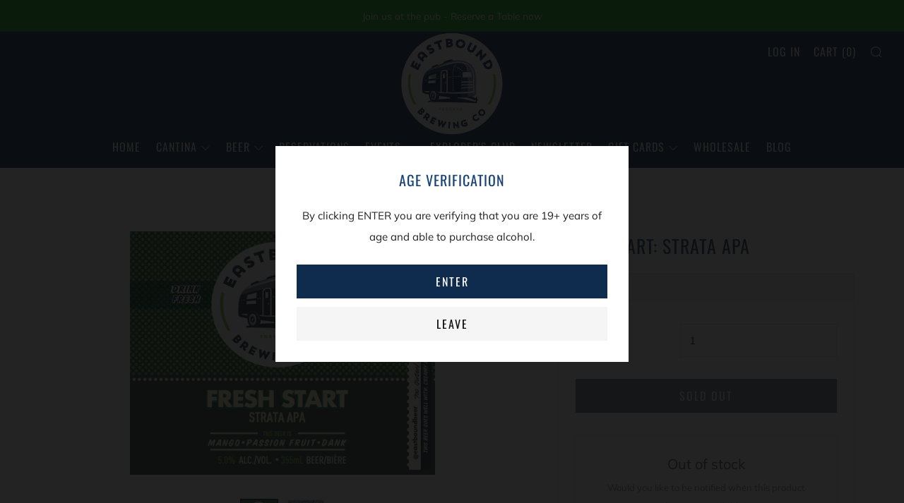

--- FILE ---
content_type: text/css
request_url: https://eastboundbeer.com/cdn/shop/t/5/assets/bold-upsell-custom.css?v=150135899998303055901614894501
body_size: -661
content:
/*# sourceMappingURL=/cdn/shop/t/5/assets/bold-upsell-custom.css.map?v=150135899998303055901614894501 */


--- FILE ---
content_type: text/javascript
request_url: https://eastboundbeer.com/cdn/shop/t/5/assets/custom.js?v=152733329445290166911580397981
body_size: -830
content:
//# sourceMappingURL=/cdn/shop/t/5/assets/custom.js.map?v=152733329445290166911580397981


--- FILE ---
content_type: application/javascript; charset=utf-8
request_url: https://assets.anytrack.io/TaMnsmjikJqs.js
body_size: -36
content:
console.error('Property "TaMnsmjikJqs" not exists anymore, please visit https://anytrack.io for more details.')

--- FILE ---
content_type: text/javascript; charset=utf-8
request_url: https://eastboundbeer.com/products/fresh-start-strata-apa.js
body_size: 1234
content:
{"id":4616435335258,"title":"Fresh Start: Strata APA","handle":"fresh-start-strata-apa","description":"\u003cp\u003eFruit salad with a heavy helping of that dank, dank goodness. Fresh Start Strata gives you all that you're missing and all that you need. This once experimental hop hails from the Pacific Northwest - from the state of Oregon. Where people put a bird on it, enjoy knitting and love their beer hoppy!\u003c\/p\u003e\n\u003cp\u003e\u003cbr\u003e\u003cbr\u003e\u003cstrong\u003eABV:\u003c\/strong\u003e 5.0%\u003cbr\u003e\u003cstrong\u003eSmells \u0026amp; Tastes Like:\u003c\/strong\u003e Mango, Passionfruit, Piney Dank Forest\u003cbr\u003e\u003cstrong\u003eFood Pairing:\u003c\/strong\u003e Creamy Blue Cheese, Korean BBQ \u0026amp; Jerk Spice\u003c\/p\u003e\n\u003cp\u003e \u003c\/p\u003e\n\u003cp\u003e\u003cstrong\u003eFresh Start Series:\u003c\/strong\u003e\u003c\/p\u003e\n\u003cp\u003eFresh Start is our series of rotating American Pale Ales, each of which highlights an individual hop varietal. Keeping a single malt bill and a hop schedule focused entirely on whirlpool additions and dry-hopping, we’re looking to bring out the most vibrant aromas and flavours possible. Hops deserve to be in their finest form for their moment in the sun. It’s a great way for you to become acquainted with a growing list of our favourite friends.\u003c\/p\u003e","published_at":"2022-04-13T10:16:15-04:00","created_at":"2020-04-01T09:19:39-04:00","vendor":"Eastbound Brewing Company","type":"Beer","tags":["APA","Beer","Fresh Start","Hoppy","Single Hop"],"price":325,"price_min":325,"price_max":325,"available":false,"price_varies":false,"compare_at_price":null,"compare_at_price_min":0,"compare_at_price_max":0,"compare_at_price_varies":false,"variants":[{"id":32046436548698,"title":"Default Title","option1":"Default Title","option2":null,"option3":null,"sku":"","requires_shipping":true,"taxable":true,"featured_image":null,"available":false,"name":"Fresh Start: Strata APA","public_title":null,"options":["Default Title"],"price":325,"weight":385,"compare_at_price":null,"inventory_management":"shopify","barcode":"","requires_selling_plan":false,"selling_plan_allocations":[]}],"images":["\/\/cdn.shopify.com\/s\/files\/1\/0254\/6896\/0858\/products\/FSStrata.png?v=1586124999","\/\/cdn.shopify.com\/s\/files\/1\/0254\/6896\/0858\/products\/IMG_1256.jpg?v=1586124999"],"featured_image":"\/\/cdn.shopify.com\/s\/files\/1\/0254\/6896\/0858\/products\/FSStrata.png?v=1586124999","options":[{"name":"Title","position":1,"values":["Default Title"]}],"url":"\/products\/fresh-start-strata-apa","media":[{"alt":"Fresh Start: Strata APA - Eastbound Brewing Company","id":7082771677274,"position":1,"preview_image":{"aspect_ratio":1.249,"height":918,"width":1147,"src":"https:\/\/cdn.shopify.com\/s\/files\/1\/0254\/6896\/0858\/products\/FSStrata.png?v=1586124999"},"aspect_ratio":1.249,"height":918,"media_type":"image","src":"https:\/\/cdn.shopify.com\/s\/files\/1\/0254\/6896\/0858\/products\/FSStrata.png?v=1586124999","width":1147},{"alt":"Fresh Start: Strata APA - Eastbound Brewing Company","id":7099566030938,"position":2,"preview_image":{"aspect_ratio":1.333,"height":3024,"width":4032,"src":"https:\/\/cdn.shopify.com\/s\/files\/1\/0254\/6896\/0858\/products\/IMG_1256.jpg?v=1586124999"},"aspect_ratio":1.333,"height":3024,"media_type":"image","src":"https:\/\/cdn.shopify.com\/s\/files\/1\/0254\/6896\/0858\/products\/IMG_1256.jpg?v=1586124999","width":4032}],"requires_selling_plan":false,"selling_plan_groups":[]}